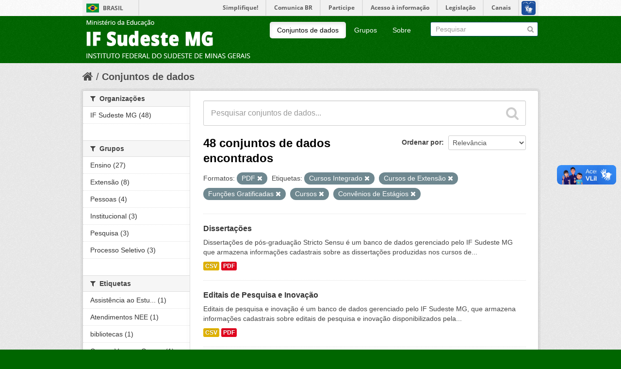

--- FILE ---
content_type: text/html; charset=utf-8
request_url: https://dados.ifsudestemg.edu.br/dataset?tags=Cursos+Integrado&tags=Cursos+de+Extens%C3%A3o&tags=Fun%C3%A7%C3%B5es+Gratificadas&tags=Cursos&res_format=PDF&tags=Conv%C3%AAnios+de+Est%C3%A1gios
body_size: 6717
content:
<!DOCTYPE html>
<!--[if IE 7]> <html lang="pt_BR" class="ie ie7"> <![endif]-->
<!--[if IE 8]> <html lang="pt_BR" class="ie ie8"> <![endif]-->
<!--[if IE 9]> <html lang="pt_BR" class="ie9"> <![endif]-->
<!--[if gt IE 8]><!--> <html lang="pt_BR"> <!--<![endif]-->
  <head>
    <!--[if lte ie 8]><script type="text/javascript" src="/fanstatic/vendor/:version:2017-10-02T15:25:26.44/html5.min.js"></script><![endif]-->
<link rel="stylesheet" type="text/css" href="/fanstatic/vendor/:version:2017-10-02T15:25:26.44/select2/select2.css" />
<link rel="stylesheet" type="text/css" href="/fanstatic/css/:version:2017-10-02T15:25:26.43/main.min.css" />
<link rel="stylesheet" type="text/css" href="/fanstatic/vendor/:version:2017-10-02T15:25:26.44/font-awesome/css/font-awesome.min.css" />
<!--[if ie 7]><link rel="stylesheet" type="text/css" href="/fanstatic/vendor/:version:2017-10-02T15:25:26.44/font-awesome/css/font-awesome-ie7.min.css" /><![endif]-->

    <meta charset="utf-8" />
      <meta name="generator" content="ckan 2.6.4" />
      <meta name="viewport" content="width=device-width, initial-scale=1.0">
    <title>Conjuntos de dados - CKAN</title>

    
    <link rel="shortcut icon" href="/base/images/ckan.ico" />
    
      
    

    
      
      
    <style>
        .account-masthead {
    background-color: rgb(255, 255, 255 );
}
/* The "bubble" containing the number of new notifications. */
.account-masthead .account .notifications a span {
  background-color: black;
}
/* The text and icons in the user account info. */
.account-masthead .account ul li a {
  color: rgb(0, 0, 0);
}
/* The user account info text and icons, when the user's pointer is hovering
   over them. */
.account-masthead .account ul li a:hover {
  color: rgba(255, 255, 255, 0.7);
  background-color: black;
}


/* ========================================================================
   The main masthead bar that contains the site logo, nav links, and search
   ======================================================================== */

.masthead {
  background-color: #006600;
}
/* The "navigation pills" in the masthead (the links to Datasets,
   Organizations, etc) when the user's pointer hovers over them. */
.masthead .navigation .nav-pills li a:hover {
  background-color: rgb(255, 255, 255);
  color: black;
}
/* The "active" navigation pill (for example, when you're on the /dataset page
   the "Datasets" link is active). */
.masthead .navigation .nav-pills li.active a {
  background-color: rgb(255, 255, 255);
  color: black;
}
/* The "box shadow" effect that appears around the search box when it
   has the keyboard cursor's focus. */
.masthead input[type="text"]:focus {
  -webkit-box-shadow: inset 0px 0px 2px 0px rgba(0, 0, 0, 0.7);
  box-shadow: inset 0px 0px 2px 0px rgba(0, 0, 0, 0.7);
}


/* ===========================================
   The content in the middle of the front page
   =========================================== */

/* Remove the "box shadow" effect around various boxes on the page. */
.box {
  box-shadow: none;
}
/* Remove the borders around the "Welcome to CKAN" and "Search Your Data"
   boxes. */
.hero .box {
  border: none;
}
/* Change the colors of the "Search Your Data" box. */
.homepage .module-search .module-content {
  color: rgb(68, 68, 68);
  background-color: white;
}
/* Change the background color of the "Popular Tags" box. */
.homepage .module-search .tags {
  background-color: rgb(61, 61, 61);
}
/* Remove some padding. This makes the bottom edges of the "Welcome to CKAN"
   and "Search Your Data" boxes line up. */
.module-content:last-child {
  padding-bottom: 0px;
}
.homepage .module-search {
  padding: 0px;
}
/* Add a border line between the top and bottom halves of the front page. */
.homepage [role="main"] {
  border-top: 1px solid rgb(204, 204, 204);
}


/* ====================================
   The footer at the bottom of the site
   ==================================== */

.site-footer,
body {
  background-color: rgb(0, 102, 0);
}
/* The text in the footer. */
.site-footer,
.site-footer label,
.site-footer small {
  color: rgba(255, 255, 255, 0.6);
}
/* The link texts in the footer. */
.site-footer a {
  color: rgba(255, 255, 255, 0.6);
}
      </style>
    
  </head>

  
  <body data-site-root="https://dados.ifsudestemg.edu.br/" data-locale-root="https://dados.ifsudestemg.edu.br/" >

    
    <div class="hide"><a href="#content">Pular para o conteúdo</a></div>
  

  
    

<script defer="defer" src="//barra.brasil.gov.br/barra.js" type="text/javascript"></script>
  <header class="account-masthead">
    <div class="container">
      
        
          <!--IMPLEMENTAÇÃO PARA BARRA DO GOVERNO FEDERAL -->
			<div id="barra-brasil" style="background:#7F7F7F; height: 20px; padding:0 0 0 10px;display:block;">
			<ul id="menu-barra-temp" style="list-style:none;">
			<li style="display:inline; float:left;padding-right:10px; margin-right:10px; border-right:1px solid #EDEDED"><a href="http://brasil.gov.br" style="font-family:sans,sans-serif; text-decoration:none; color:white;">Portal do Governo Brasileiro</a></li>
			<li><a style="font-family:sans,sans-serif; text-decoration:none; color:white;" href="http://epwg.governoeletronico.gov.br/barra/atualize.html">Atualize sua Barra deGoverno</a></li>
			</ul>
			</div>
		<!--FIM BARRA DO GOVERNO FEDERAL-->
        
      
    </div>
  </header>

<header class="navbar navbar-static-top masthead">
  
    
  
  <div class="container">
    <button data-target=".nav-collapse" data-toggle="collapse" class="btn btn-navbar" type="button">
      <span class="icon-bar"></span>
      <span class="icon-bar"></span>
      <span class="icon-bar"></span>
    </button>
    
    <hgroup class="header-image pull-left">

      
        
          <a class="logo" href="/"><img src="/base/images/ckan-logo.png" alt="CKAN" title="CKAN" /></a>
        
      

    </hgroup>

    <div class="nav-collapse collapse">

      
        <nav class="section navigation">
          <ul class="nav nav-pills">
            
              <li class="active"><a href="/dataset">Conjuntos de dados</a></li><li><a href="/group">Grupos</a></li><li><a href="/about">Sobre</a></li>
            
          </ul>
        </nav>
      

      
        <form class="section site-search simple-input" action="/dataset" method="get">
          <div class="field">
            <label for="field-sitewide-search">Buscar conjunto de dados</label>
            <input id="field-sitewide-search" type="text" name="q" placeholder="Pesquisar" />
            <button class="btn-search" type="submit"><i class="icon-search"></i></button>
          </div>
        </form>
      

    </div>
  </div>
</header>

  
    <div role="main">
      <div id="content" class="container">
        
          
            <div class="flash-messages">
              
                
              
            </div>
          

          
            <div class="toolbar">
              
                
                  <ol class="breadcrumb">
                    
<li class="home"><a href="/"><i class="icon-home"></i><span> Início</span></a></li>
                    
  <li class="active"><a href="/dataset">Conjuntos de dados</a></li>

                  </ol>
                
              
            </div>
          

          <div class="row wrapper">

            
            
            

            
              <div class="primary span9">
                
                
  <section class="module">
    <div class="module-content">
      
        
      
      
        
        
        







<form id="dataset-search-form" class="search-form" method="get" data-module="select-switch">

  
    <div class="search-input control-group search-giant">
      <input type="text" class="search" name="q" value="" autocomplete="off" placeholder="Pesquisar conjuntos de dados...">
      
      <button type="submit" value="search">
        <i class="icon-search"></i>
        <span>Enviar</span>
      </button>
      
    </div>
  

  
    <span>
  
  

  
    
      
  <input type="hidden" name="tags" value="Cursos Integrado" />

    
  
    
      
  <input type="hidden" name="tags" value="Cursos de Extensão" />

    
  
    
      
  <input type="hidden" name="tags" value="Funções Gratificadas" />

    
  
    
      
  <input type="hidden" name="tags" value="Cursos" />

    
  
    
      
  <input type="hidden" name="res_format" value="PDF" />

    
  
    
      
  <input type="hidden" name="tags" value="Convênios de Estágios" />

    
  
</span>
  

  
    
      <div class="form-select control-group control-order-by">
        <label for="field-order-by">Ordenar por</label>
        <select id="field-order-by" name="sort">
          
            
              <option value="score desc, metadata_modified desc" selected="selected">Relevância</option>
            
          
            
              <option value="title_string asc">Nome Crescente</option>
            
          
            
              <option value="title_string desc">Nome Descrescente</option>
            
          
            
              <option value="metadata_modified desc">Modificada pela última vez</option>
            
          
            
          
        </select>
        
        <button class="btn js-hide" type="submit">Ir</button>
        
      </div>
    
  

  
    
      <h2>

  
  
  
  

48 conjuntos de dados encontrados</h2>
    
  

  
    
      <p class="filter-list">
        
          
          <span class="facet">Formatos:</span>
          
            <span class="filtered pill">PDF
              <a href="/dataset?tags=Cursos+Integrado&amp;tags=Cursos+de+Extens%C3%A3o&amp;tags=Fun%C3%A7%C3%B5es+Gratificadas&amp;tags=Cursos&amp;tags=Conv%C3%AAnios+de+Est%C3%A1gios" class="remove" title="Remover"><i class="icon-remove"></i></a>
            </span>
          
        
          
          <span class="facet">Etiquetas:</span>
          
            <span class="filtered pill">Cursos Integrado
              <a href="/dataset?tags=Cursos+de+Extens%C3%A3o&amp;tags=Fun%C3%A7%C3%B5es+Gratificadas&amp;tags=Cursos&amp;res_format=PDF&amp;tags=Conv%C3%AAnios+de+Est%C3%A1gios" class="remove" title="Remover"><i class="icon-remove"></i></a>
            </span>
          
            <span class="filtered pill">Cursos de Extensão
              <a href="/dataset?tags=Cursos+Integrado&amp;tags=Fun%C3%A7%C3%B5es+Gratificadas&amp;tags=Cursos&amp;res_format=PDF&amp;tags=Conv%C3%AAnios+de+Est%C3%A1gios" class="remove" title="Remover"><i class="icon-remove"></i></a>
            </span>
          
            <span class="filtered pill">Funções Gratificadas
              <a href="/dataset?tags=Cursos+Integrado&amp;tags=Cursos+de+Extens%C3%A3o&amp;tags=Cursos&amp;res_format=PDF&amp;tags=Conv%C3%AAnios+de+Est%C3%A1gios" class="remove" title="Remover"><i class="icon-remove"></i></a>
            </span>
          
            <span class="filtered pill">Cursos
              <a href="/dataset?tags=Cursos+Integrado&amp;tags=Cursos+de+Extens%C3%A3o&amp;tags=Fun%C3%A7%C3%B5es+Gratificadas&amp;res_format=PDF&amp;tags=Conv%C3%AAnios+de+Est%C3%A1gios" class="remove" title="Remover"><i class="icon-remove"></i></a>
            </span>
          
            <span class="filtered pill">Convênios de Estágios
              <a href="/dataset?tags=Cursos+Integrado&amp;tags=Cursos+de+Extens%C3%A3o&amp;tags=Fun%C3%A7%C3%B5es+Gratificadas&amp;tags=Cursos&amp;res_format=PDF" class="remove" title="Remover"><i class="icon-remove"></i></a>
            </span>
          
        
      </p>     
      <a class="show-filters btn">Filtrar Resultados</a>
    
  

</form>




      
      
        

  
    <ul class="dataset-list unstyled">
    	
	      
	        






  <li class="dataset-item">
    
      <div class="dataset-content">
        
          <h3 class="dataset-heading">
            
              
            
            
              <a href="/dataset/dissertacoes">Dissertações</a>
            
            
              
              
            
          </h3>
        
        
          
        
        
          
            <div>Dissertações de pós-graduação Stricto Sensu é um banco de dados gerenciado pelo IF Sudeste MG que armazena informações cadastrais sobre as dissertações produzidas nos cursos de...</div>
          
        
      </div>
      
        
          
            <ul class="dataset-resources unstyled">
              
                
                <li>
                  <a href="/dataset/dissertacoes" class="label" data-format="csv">CSV</a>
                </li>
                
                <li>
                  <a href="/dataset/dissertacoes" class="label" data-format="pdf">PDF</a>
                </li>
                
              
            </ul>
          
        
      
    
  </li>

	      
	        






  <li class="dataset-item">
    
      <div class="dataset-content">
        
          <h3 class="dataset-heading">
            
              
            
            
              <a href="/dataset/editais-de-pesquisa">Editais de Pesquisa e Inovação</a>
            
            
              
              
            
          </h3>
        
        
          
        
        
          
            <div>Editais de pesquisa e inovação é um banco de dados gerenciado pelo IF Sudeste MG, que armazena informações cadastrais sobre editais de pesquisa e inovação disponibilizados pela...</div>
          
        
      </div>
      
        
          
            <ul class="dataset-resources unstyled">
              
                
                <li>
                  <a href="/dataset/editais-de-pesquisa" class="label" data-format="csv">CSV</a>
                </li>
                
                <li>
                  <a href="/dataset/editais-de-pesquisa" class="label" data-format="pdf">PDF</a>
                </li>
                
              
            </ul>
          
        
      
    
  </li>

	      
	        






  <li class="dataset-item">
    
      <div class="dataset-content">
        
          <h3 class="dataset-heading">
            
              
            
            
              <a href="/dataset/cargos-vagos-e-ocupados">Cargos Vagos e Ocupados</a>
            
            
              
              
            
          </h3>
        
        
          
        
        
          
            <div>Informação sobre cargos vagos e ocupados é um banco de dados gerenciado pelo IF Sudeste MG que armazena informações cadastrais sobre cargos vagos e ocupados no instituto. A...</div>
          
        
      </div>
      
        
          
            <ul class="dataset-resources unstyled">
              
                
                <li>
                  <a href="/dataset/cargos-vagos-e-ocupados" class="label" data-format="csv">CSV</a>
                </li>
                
                <li>
                  <a href="/dataset/cargos-vagos-e-ocupados" class="label" data-format="pdf">PDF</a>
                </li>
                
              
            </ul>
          
        
      
    
  </li>

	      
	        






  <li class="dataset-item">
    
      <div class="dataset-content">
        
          <h3 class="dataset-heading">
            
              
            
            
              <a href="/dataset/servidores-cedidos-requisitados">Servidores Cedidos / Requisitados</a>
            
            
              
              
            
          </h3>
        
        
          
        
        
          
            <div>Servidores cedidos e requisitados é um banco de dados gerenciado pelo IF Sudeste MG que armazena informações cadastrais sobre os servidores cedidos e requisitados. A...</div>
          
        
      </div>
      
        
          
            <ul class="dataset-resources unstyled">
              
                
                <li>
                  <a href="/dataset/servidores-cedidos-requisitados" class="label" data-format="csv">CSV</a>
                </li>
                
                <li>
                  <a href="/dataset/servidores-cedidos-requisitados" class="label" data-format="pdf">PDF</a>
                </li>
                
              
            </ul>
          
        
      
    
  </li>

	      
	        






  <li class="dataset-item">
    
      <div class="dataset-content">
        
          <h3 class="dataset-heading">
            
              
            
            
              <a href="/dataset/monografias">Monografias</a>
            
            
              
              
            
          </h3>
        
        
          
        
        
          
            <div>Monografias da pós-graduação Lato Sensu do IF Sudeste MG é um banco de dados gerenciado pelo IF Sudeste MG que armazena informações cadastrais sobre as monografias produzidas...</div>
          
        
      </div>
      
        
          
            <ul class="dataset-resources unstyled">
              
                
                <li>
                  <a href="/dataset/monografias" class="label" data-format="csv">CSV</a>
                </li>
                
                <li>
                  <a href="/dataset/monografias" class="label" data-format="pdf">PDF</a>
                </li>
                
              
            </ul>
          
        
      
    
  </li>

	      
	        






  <li class="dataset-item">
    
      <div class="dataset-content">
        
          <h3 class="dataset-heading">
            
              
            
            
              <a href="/dataset/projetos-extensao">Extensão</a>
            
            
              
              
            
          </h3>
        
        
          
        
        
          
            <div>Projetos de Extensão é um banco de dados gerenciado pelo IF Sudeste MG que armazena informações cadastrais sobre a relação de projetos de extensão e financiamentos. A...</div>
          
        
      </div>
      
        
          
            <ul class="dataset-resources unstyled">
              
                
                <li>
                  <a href="/dataset/projetos-extensao" class="label" data-format="csv">CSV</a>
                </li>
                
                <li>
                  <a href="/dataset/projetos-extensao" class="label" data-format="pdf">PDF</a>
                </li>
                
              
            </ul>
          
        
      
    
  </li>

	      
	        






  <li class="dataset-item">
    
      <div class="dataset-content">
        
          <h3 class="dataset-heading">
            
              
            
            
              <a href="/dataset/extensionistas">Extensão</a>
            
            
              
              
            
          </h3>
        
        
          
        
        
          
            <div>Servidores extensionistas é um banco de dados gerenciado pelo IF Sudeste MG que armazena informações cadastrais sobre a relação de servidores extensionistas, número de projetos...</div>
          
        
      </div>
      
        
          
            <ul class="dataset-resources unstyled">
              
                
                <li>
                  <a href="/dataset/extensionistas" class="label" data-format="csv">CSV</a>
                </li>
                
                <li>
                  <a href="/dataset/extensionistas" class="label" data-format="pdf">PDF</a>
                </li>
                
              
            </ul>
          
        
      
    
  </li>

	      
	        






  <li class="dataset-item">
    
      <div class="dataset-content">
        
          <h3 class="dataset-heading">
            
              
            
            
              <a href="/dataset/discentes-de-extensao-ckan">Extensão</a>
            
            
              
              
            
          </h3>
        
        
          
        
        
          
            <div>Bolsistas de Extensão é um banco de dados gerenciado pelo IF Sudeste MG que armazena informações cadastrais sobre  a relação de Estudantes bolsistas e/ou voluntários...</div>
          
        
      </div>
      
        
          
            <ul class="dataset-resources unstyled">
              
                
                <li>
                  <a href="/dataset/discentes-de-extensao-ckan" class="label" data-format="csv">CSV</a>
                </li>
                
                <li>
                  <a href="/dataset/discentes-de-extensao-ckan" class="label" data-format="pdf">PDF</a>
                </li>
                
              
            </ul>
          
        
      
    
  </li>

	      
	        






  <li class="dataset-item">
    
      <div class="dataset-content">
        
          <h3 class="dataset-heading">
            
              
            
            
              <a href="/dataset/eventos-de-extensao">Extensão</a>
            
            
              
              
            
          </h3>
        
        
          
        
        
          
            <div>Eventos de Extensão é um banco de dados gerenciado pelo IF Sudeste MG que armazena informações cadastrais sobre eventos realizados, certificados emitidos, participantes internos...</div>
          
        
      </div>
      
        
          
            <ul class="dataset-resources unstyled">
              
                
                <li>
                  <a href="/dataset/eventos-de-extensao" class="label" data-format="csv">CSV</a>
                </li>
                
                <li>
                  <a href="/dataset/eventos-de-extensao" class="label" data-format="pdf">PDF</a>
                </li>
                
              
            </ul>
          
        
      
    
  </li>

	      
	        






  <li class="dataset-item">
    
      <div class="dataset-content">
        
          <h3 class="dataset-heading">
            
              
            
            
              <a href="/dataset/cursos-de-extensao">Extensão</a>
            
            
              
              
            
          </h3>
        
        
          
        
        
          
            <div>Cursos de Extensão é um banco de dados gerenciado pelo IF Sudeste MG que armazena informações cadastrais sobre  cursos ministrados, certificados emitidos, participantes internos...</div>
          
        
      </div>
      
        
          
            <ul class="dataset-resources unstyled">
              
                
                <li>
                  <a href="/dataset/cursos-de-extensao" class="label" data-format="csv">CSV</a>
                </li>
                
                <li>
                  <a href="/dataset/cursos-de-extensao" class="label" data-format="pdf">PDF</a>
                </li>
                
              
            </ul>
          
        
      
    
  </li>

	      
	        






  <li class="dataset-item">
    
      <div class="dataset-content">
        
          <h3 class="dataset-heading">
            
              
            
            
              <a href="/dataset/ofertas-estagios">Central de Estágios</a>
            
            
              
              
            
          </h3>
        
        
          
        
        
          
            <div>Ofertas de Estágios é um banco de dados gerenciado pelo IF Sudeste MG que armazena informações cadastrais sobre os estágios ofertados aos alunos da instituição. A periodicidade...</div>
          
        
      </div>
      
        
          
            <ul class="dataset-resources unstyled">
              
                
                <li>
                  <a href="/dataset/ofertas-estagios" class="label" data-format="csv">CSV</a>
                </li>
                
                <li>
                  <a href="/dataset/ofertas-estagios" class="label" data-format="pdf">PDF</a>
                </li>
                
              
            </ul>
          
        
      
    
  </li>

	      
	        






  <li class="dataset-item">
    
      <div class="dataset-content">
        
          <h3 class="dataset-heading">
            
              
            
            
              <a href="/dataset/convenios-estagios">Central de Estágios</a>
            
            
              
              
            
          </h3>
        
        
          
        
        
          
            <div>Convênios de estágios é um banco de dados gerenciado pelo IF Sudeste MG que armazena informações cadastrais os estágios concedidos e as empresas concedentes. A periodicidade de...</div>
          
        
      </div>
      
        
          
            <ul class="dataset-resources unstyled">
              
                
                <li>
                  <a href="/dataset/convenios-estagios" class="label" data-format="csv">CSV</a>
                </li>
                
                <li>
                  <a href="/dataset/convenios-estagios" class="label" data-format="pdf">PDF</a>
                </li>
                
              
            </ul>
          
        
      
    
  </li>

	      
	        






  <li class="dataset-item">
    
      <div class="dataset-content">
        
          <h3 class="dataset-heading">
            
              
            
            
              <a href="/dataset/estagio-alunos">Central de Estágios</a>
            
            
              
              
            
          </h3>
        
        
          
        
        
          
            <div>Estágios de alunos é um banco de dados gerenciado pelo IF Sudeste MG que armazena informações cadastrais que traz a situação do estágio dos alunos da instituição, dentre outras...</div>
          
        
      </div>
      
        
          
            <ul class="dataset-resources unstyled">
              
                
                <li>
                  <a href="/dataset/estagio-alunos" class="label" data-format="csv">CSV</a>
                </li>
                
                <li>
                  <a href="/dataset/estagio-alunos" class="label" data-format="pdf">PDF</a>
                </li>
                
              
            </ul>
          
        
      
    
  </li>

	      
	        






  <li class="dataset-item">
    
      <div class="dataset-content">
        
          <h3 class="dataset-heading">
            
              
            
            
              <a href="/dataset/processo-seletivo">Processo Seletivo</a>
            
            
              
              
            
          </h3>
        
        
          
        
        
          
            <div>Processo seletivo é um banco de dados gerenciado pelo IF Sudeste MG, que armazena informações cadastrais dos processos seletivos realizados na Instituição. A periodicidade de...</div>
          
        
      </div>
      
        
          
            <ul class="dataset-resources unstyled">
              
                
                <li>
                  <a href="/dataset/processo-seletivo" class="label" data-format="csv">CSV</a>
                </li>
                
                <li>
                  <a href="/dataset/processo-seletivo" class="label" data-format="pdf">PDF</a>
                </li>
                
              
            </ul>
          
        
      
    
  </li>

	      
	        






  <li class="dataset-item">
    
      <div class="dataset-content">
        
          <h3 class="dataset-heading">
            
              
            
            
              <a href="/dataset/concorrencia-por-grupo">Processo Seletivo</a>
            
            
              
              
            
          </h3>
        
        
          
        
        
          
            <div>Concorrência por grupo e curso é um banco de dados gerenciado pelo IF Sudeste MG, que armazena informações cadastrais dos grupos e cursos dos processos seletivos realizados na...</div>
          
        
      </div>
      
        
          
            <ul class="dataset-resources unstyled">
              
                
                <li>
                  <a href="/dataset/concorrencia-por-grupo" class="label" data-format="csv">CSV</a>
                </li>
                
                <li>
                  <a href="/dataset/concorrencia-por-grupo" class="label" data-format="pdf">PDF</a>
                </li>
                
              
            </ul>
          
        
      
    
  </li>

	      
	        






  <li class="dataset-item">
    
      <div class="dataset-content">
        
          <h3 class="dataset-heading">
            
              
            
            
              <a href="/dataset/concorrencia-por-genero">Processo Seletivo</a>
            
            
              
              
            
          </h3>
        
        
          
        
        
          
            <div>Concorrência por Gênero dos Processos Seletivos é um banco de dados gerenciado pelo IF Sudeste MG, que armazena informações cadastrais sobre os grupos de concorrência dos...</div>
          
        
      </div>
      
        
          
            <ul class="dataset-resources unstyled">
              
                
                <li>
                  <a href="/dataset/concorrencia-por-genero" class="label" data-format="csv">CSV</a>
                </li>
                
                <li>
                  <a href="/dataset/concorrencia-por-genero" class="label" data-format="pdf">PDF</a>
                </li>
                
              
            </ul>
          
        
      
    
  </li>

	      
	        






  <li class="dataset-item">
    
      <div class="dataset-content">
        
          <h3 class="dataset-heading">
            
              
            
            
              <a href="/dataset/atendimentos-nee">Necessidades Educacionais Especiais</a>
            
            
              
              
            
          </h3>
        
        
          
        
        
          
            <div>Necessidades Educacionais Especiais é um banco de dados gerenciado pelo IF Sudeste MG, que armazena informações cadastrais referente a relação de deficiências, número de alunos...</div>
          
        
      </div>
      
        
          
            <ul class="dataset-resources unstyled">
              
                
                <li>
                  <a href="/dataset/atendimentos-nee" class="label" data-format="csv">CSV</a>
                </li>
                
                <li>
                  <a href="/dataset/atendimentos-nee" class="label" data-format="pdf">PDF</a>
                </li>
                
              
            </ul>
          
        
      
    
  </li>

	      
	        






  <li class="dataset-item">
    
      <div class="dataset-content">
        
          <h3 class="dataset-heading">
            
              
            
            
              <a href="/dataset/assistencia-estudantil">Assistência ao Estudante</a>
            
            
              
              
            
          </h3>
        
        
          
        
        
          
            <div>Assistência ao Estudante é um banco de dados gerenciado pelo IF Sudeste MG que armazena informações cadastrais sobre os benefícios concedidos por ano/semestre e por unidade...</div>
          
        
      </div>
      
        
          
            <ul class="dataset-resources unstyled">
              
                
                <li>
                  <a href="/dataset/assistencia-estudantil" class="label" data-format="csv">CSV</a>
                </li>
                
                <li>
                  <a href="/dataset/assistencia-estudantil" class="label" data-format="pdf">PDF</a>
                </li>
                
              
            </ul>
          
        
      
    
  </li>

	      
	        






  <li class="dataset-item">
    
      <div class="dataset-content">
        
          <h3 class="dataset-heading">
            
              
            
            
              <a href="/dataset/bibliotecas">Bibliotecas</a>
            
            
              
              
            
          </h3>
        
        
          
        
        
          
            <div>Bibliotecas é um banco de dados gerenciado pelo IF Sudeste MG que armazena informações cadastrais sobre as bibliotecas existentes nas unidades acadêmicas da insituição. A...</div>
          
        
      </div>
      
        
          
            <ul class="dataset-resources unstyled">
              
                
                <li>
                  <a href="/dataset/bibliotecas" class="label" data-format="csv">CSV</a>
                </li>
                
                <li>
                  <a href="/dataset/bibliotecas" class="label" data-format="pdf">PDF</a>
                </li>
                
              
            </ul>
          
        
      
    
  </li>

	      
	        






  <li class="dataset-item">
    
      <div class="dataset-content">
        
          <h3 class="dataset-heading">
            
              
            
            
              <a href="/dataset/turmas-curso-stricto-sensu">Stricto Sensu</a>
            
            
              
              
            
          </h3>
        
        
          
        
        
          
            <div>Turmas cursos pós-graduação Stricto Sensu do IF Sudeste MG é um banco de dados gerenciado pelo IF Sudeste MG que armazena informações cadastrais sobre as turmas dos cursos de...</div>
          
        
      </div>
      
        
          
            <ul class="dataset-resources unstyled">
              
                
                <li>
                  <a href="/dataset/turmas-curso-stricto-sensu" class="label" data-format="csv">CSV</a>
                </li>
                
                <li>
                  <a href="/dataset/turmas-curso-stricto-sensu" class="label" data-format="pdf">PDF</a>
                </li>
                
              
            </ul>
          
        
      
    
  </li>

	      
	    
    </ul>
  

      
    </div>

    
      <div class='pagination pagination-centered'><ul> <li class="active"><a href="/dataset?tags=Cursos+Integrado&amp;tags=Cursos+de+Extens%C3%A3o&amp;tags=Fun%C3%A7%C3%B5es+Gratificadas&amp;tags=Cursos&amp;res_format=PDF&amp;tags=Conv%C3%AAnios+de+Est%C3%A1gios&amp;page=1">1</a></li> <li><a href="/dataset?tags=Cursos+Integrado&amp;tags=Cursos+de+Extens%C3%A3o&amp;tags=Fun%C3%A7%C3%B5es+Gratificadas&amp;tags=Cursos&amp;res_format=PDF&amp;tags=Conv%C3%AAnios+de+Est%C3%A1gios&amp;page=2">2</a></li> <li><a href="/dataset?tags=Cursos+Integrado&amp;tags=Cursos+de+Extens%C3%A3o&amp;tags=Fun%C3%A7%C3%B5es+Gratificadas&amp;tags=Cursos&amp;res_format=PDF&amp;tags=Conv%C3%AAnios+de+Est%C3%A1gios&amp;page=3">3</a></li> <li><a href="/dataset?tags=Cursos+Integrado&amp;tags=Cursos+de+Extens%C3%A3o&amp;tags=Fun%C3%A7%C3%B5es+Gratificadas&amp;tags=Cursos&amp;res_format=PDF&amp;tags=Conv%C3%AAnios+de+Est%C3%A1gios&amp;page=2">»</a></li></ul></div>
    
  </section>

  
  <section class="module">
    <div class="module-content">
      
      <small>
        
        
        
           Você também pode ter acesso a esses registros usando a <a href="/api/3">API</a> (veja <a href="http://docs.ckan.org/en/ckan-2.6.4/api/">Documentação da API</a>). 
      </small>
      
    </div>
  </section>
  

              </div>
            

            
              <aside class="secondary span3">
                
                
<div class="filters">
  <div>
    
      

  
  
    
      
      
        <section class="module module-narrow module-shallow">
          
            <h2 class="module-heading">
              <i class="icon-medium icon-filter"></i>
              
              Organizações
            </h2>
          
          
            
            
              <nav>
                <ul class="unstyled nav nav-simple nav-facet">
                  
                    
                    
                    
                    
                      <li class="nav-item">
                        <a href="/dataset?tags=Cursos+Integrado&amp;tags=Cursos+de+Extens%C3%A3o&amp;tags=Fun%C3%A7%C3%B5es+Gratificadas&amp;res_format=PDF&amp;tags=Conv%C3%AAnios+de+Est%C3%A1gios&amp;tags=Cursos&amp;organization=if-sudeste-mg" title="">
                          <span>IF Sudeste MG (48)</span>
                        </a>
                      </li>
                  
                </ul>
              </nav>

              <p class="module-footer">
                
                  
                
              </p>
            
            
          
        </section>
      
    
  

    
      

  
  
    
      
      
        <section class="module module-narrow module-shallow">
          
            <h2 class="module-heading">
              <i class="icon-medium icon-filter"></i>
              
              Grupos
            </h2>
          
          
            
            
              <nav>
                <ul class="unstyled nav nav-simple nav-facet">
                  
                    
                    
                    
                    
                      <li class="nav-item">
                        <a href="/dataset?tags=Cursos+Integrado&amp;tags=Cursos+de+Extens%C3%A3o&amp;tags=Fun%C3%A7%C3%B5es+Gratificadas&amp;res_format=PDF&amp;groups=ensino&amp;tags=Conv%C3%AAnios+de+Est%C3%A1gios&amp;tags=Cursos" title="">
                          <span>Ensino (27)</span>
                        </a>
                      </li>
                  
                    
                    
                    
                    
                      <li class="nav-item">
                        <a href="/dataset?tags=Cursos+Integrado&amp;tags=Cursos+de+Extens%C3%A3o&amp;tags=Fun%C3%A7%C3%B5es+Gratificadas&amp;res_format=PDF&amp;tags=Conv%C3%AAnios+de+Est%C3%A1gios&amp;tags=Cursos&amp;groups=extensao" title="">
                          <span>Extensão (8)</span>
                        </a>
                      </li>
                  
                    
                    
                    
                    
                      <li class="nav-item">
                        <a href="/dataset?tags=Cursos+Integrado&amp;tags=Cursos+de+Extens%C3%A3o&amp;tags=Fun%C3%A7%C3%B5es+Gratificadas&amp;res_format=PDF&amp;tags=Conv%C3%AAnios+de+Est%C3%A1gios&amp;groups=pessoas&amp;tags=Cursos" title="">
                          <span>Pessoas (4)</span>
                        </a>
                      </li>
                  
                    
                    
                    
                    
                      <li class="nav-item">
                        <a href="/dataset?tags=Cursos+Integrado&amp;tags=Cursos+de+Extens%C3%A3o&amp;tags=Fun%C3%A7%C3%B5es+Gratificadas&amp;res_format=PDF&amp;tags=Conv%C3%AAnios+de+Est%C3%A1gios&amp;tags=Cursos&amp;groups=institucional" title="">
                          <span>Institucional (3)</span>
                        </a>
                      </li>
                  
                    
                    
                    
                    
                      <li class="nav-item">
                        <a href="/dataset?tags=Cursos+Integrado&amp;tags=Cursos+de+Extens%C3%A3o&amp;tags=Fun%C3%A7%C3%B5es+Gratificadas&amp;res_format=PDF&amp;tags=Conv%C3%AAnios+de+Est%C3%A1gios&amp;tags=Cursos&amp;groups=pesquisa" title="">
                          <span>Pesquisa (3)</span>
                        </a>
                      </li>
                  
                    
                    
                    
                    
                      <li class="nav-item">
                        <a href="/dataset?tags=Cursos+Integrado&amp;tags=Cursos+de+Extens%C3%A3o&amp;groups=processo-seletivo&amp;tags=Fun%C3%A7%C3%B5es+Gratificadas&amp;res_format=PDF&amp;tags=Conv%C3%AAnios+de+Est%C3%A1gios&amp;tags=Cursos" title="">
                          <span>Processo Seletivo (3)</span>
                        </a>
                      </li>
                  
                </ul>
              </nav>

              <p class="module-footer">
                
                  
                
              </p>
            
            
          
        </section>
      
    
  

    
      

  
  
    
      
      
        <section class="module module-narrow module-shallow">
          
            <h2 class="module-heading">
              <i class="icon-medium icon-filter"></i>
              
              Etiquetas
            </h2>
          
          
            
            
              <nav>
                <ul class="unstyled nav nav-simple nav-facet">
                  
                    
                    
                    
                    
                      <li class="nav-item">
                        <a href="/dataset?tags=Cursos+Integrado&amp;tags=Cursos+de+Extens%C3%A3o&amp;tags=Fun%C3%A7%C3%B5es+Gratificadas&amp;res_format=PDF&amp;tags=Conv%C3%AAnios+de+Est%C3%A1gios&amp;tags=Assist%C3%AAncia+ao+Estudante&amp;tags=Cursos" title="Assistência ao Estudante">
                          <span>Assistência ao Estu... (1)</span>
                        </a>
                      </li>
                  
                    
                    
                    
                    
                      <li class="nav-item">
                        <a href="/dataset?tags=Cursos+Integrado&amp;tags=Cursos+de+Extens%C3%A3o&amp;tags=Fun%C3%A7%C3%B5es+Gratificadas&amp;res_format=PDF&amp;tags=Atendimentos+NEE&amp;tags=Conv%C3%AAnios+de+Est%C3%A1gios&amp;tags=Cursos" title="">
                          <span>Atendimentos NEE (1)</span>
                        </a>
                      </li>
                  
                    
                    
                    
                    
                      <li class="nav-item">
                        <a href="/dataset?tags=Cursos+Integrado&amp;tags=Cursos+de+Extens%C3%A3o&amp;tags=Fun%C3%A7%C3%B5es+Gratificadas&amp;res_format=PDF&amp;tags=Conv%C3%AAnios+de+Est%C3%A1gios&amp;tags=bibliotecas&amp;tags=Cursos" title="">
                          <span>bibliotecas (1)</span>
                        </a>
                      </li>
                  
                    
                    
                    
                    
                      <li class="nav-item">
                        <a href="/dataset?tags=Cursos+Integrado&amp;tags=Cursos+de+Extens%C3%A3o&amp;tags=Fun%C3%A7%C3%B5es+Gratificadas&amp;res_format=PDF&amp;tags=Conv%C3%AAnios+de+Est%C3%A1gios&amp;tags=Cargos+Vagos+e+Ocupados&amp;tags=Cursos" title="Cargos Vagos e Ocupados">
                          <span>Cargos Vagos e Ocup... (1)</span>
                        </a>
                      </li>
                  
                    
                    
                    
                    
                      <li class="nav-item">
                        <a href="/dataset?tags=Cursos+Integrado&amp;tags=Cursos+de+Extens%C3%A3o&amp;tags=Concorr%C3%AAncia+por+Grupo&amp;tags=Fun%C3%A7%C3%B5es+Gratificadas&amp;res_format=PDF&amp;tags=Conv%C3%AAnios+de+Est%C3%A1gios&amp;tags=Cursos" title="">
                          <span>Concorrência por Grupo (1)</span>
                        </a>
                      </li>
                  
                    
                    
                    
                    
                      <li class="nav-item">
                        <a href="/dataset?tags=Cursos+Integrado&amp;tags=Cursos+de+Extens%C3%A3o&amp;tags=Fun%C3%A7%C3%B5es+Gratificadas&amp;res_format=PDF&amp;tags=Conv%C3%AAnios+de+Est%C3%A1gios&amp;tags=Cursos&amp;tags=Concorr%C3%AAncia+por+G%C3%AAnero" title="Concorrência por Gênero">
                          <span>Concorrência por Gê... (1)</span>
                        </a>
                      </li>
                  
                    
                    
                    
                    
                      <li class="nav-item active">
                        <a href="/dataset?tags=Cursos+Integrado&amp;tags=Cursos+de+Extens%C3%A3o&amp;tags=Fun%C3%A7%C3%B5es+Gratificadas&amp;tags=Cursos&amp;res_format=PDF" title="">
                          <span>Convênios de Estágios (1)</span>
                        </a>
                      </li>
                  
                    
                    
                    
                    
                      <li class="nav-item">
                        <a href="/dataset?tags=Cursos+Integrado&amp;tags=Cursos+de+Extens%C3%A3o&amp;tags=Fun%C3%A7%C3%B5es+Gratificadas&amp;res_format=PDF&amp;tags=Conv%C3%AAnios+de+Est%C3%A1gios&amp;tags=Curso+Gradua%C3%A7%C3%A3o&amp;tags=Cursos" title="">
                          <span>Curso Graduação (1)</span>
                        </a>
                      </li>
                  
                    
                    
                    
                    
                      <li class="nav-item active">
                        <a href="/dataset?tags=Cursos+Integrado&amp;tags=Fun%C3%A7%C3%B5es+Gratificadas&amp;tags=Cursos&amp;res_format=PDF&amp;tags=Conv%C3%AAnios+de+Est%C3%A1gios" title="">
                          <span>Cursos de Extensão (1)</span>
                        </a>
                      </li>
                  
                    
                    
                    
                    
                      <li class="nav-item">
                        <a href="/dataset?tags=Cursos+Integrado&amp;tags=Cursos+de+Extens%C3%A3o&amp;tags=Fun%C3%A7%C3%B5es+Gratificadas&amp;tags=Cursos+Forma%C3%A7%C3%A3o+Inicial+e+Continuada&amp;res_format=PDF&amp;tags=Conv%C3%AAnios+de+Est%C3%A1gios&amp;tags=Cursos" title="Cursos Formação Inicial e Continuada">
                          <span>Cursos Formação Ini... (1)</span>
                        </a>
                      </li>
                  
                </ul>
              </nav>

              <p class="module-footer">
                
                  
                    <a href="/dataset?tags=Cursos+Integrado&amp;tags=Cursos+de+Extens%C3%A3o&amp;tags=Fun%C3%A7%C3%B5es+Gratificadas&amp;tags=Cursos&amp;res_format=PDF&amp;tags=Conv%C3%AAnios+de+Est%C3%A1gios&amp;_tags_limit=0" class="read-more">Mostrar mais Etiquetas</a>
                  
                
              </p>
            
            
          
        </section>
      
    
  

    
      

  
  
    
      
      
        <section class="module module-narrow module-shallow">
          
            <h2 class="module-heading">
              <i class="icon-medium icon-filter"></i>
              
              Formatos
            </h2>
          
          
            
            
              <nav>
                <ul class="unstyled nav nav-simple nav-facet">
                  
                    
                    
                    
                    
                      <li class="nav-item">
                        <a href="/dataset?tags=Cursos+Integrado&amp;tags=Cursos+de+Extens%C3%A3o&amp;tags=Fun%C3%A7%C3%B5es+Gratificadas&amp;res_format=PDF&amp;tags=Conv%C3%AAnios+de+Est%C3%A1gios&amp;res_format=CSV&amp;tags=Cursos" title="">
                          <span>CSV (48)</span>
                        </a>
                      </li>
                  
                    
                    
                    
                    
                      <li class="nav-item active">
                        <a href="/dataset?tags=Cursos+Integrado&amp;tags=Cursos+de+Extens%C3%A3o&amp;tags=Fun%C3%A7%C3%B5es+Gratificadas&amp;tags=Cursos&amp;tags=Conv%C3%AAnios+de+Est%C3%A1gios" title="">
                          <span>PDF (48)</span>
                        </a>
                      </li>
                  
                </ul>
              </nav>

              <p class="module-footer">
                
                  
                
              </p>
            
            
          
        </section>
      
    
  

    
      

  
  
    
      
      
        <section class="module module-narrow module-shallow">
          
            <h2 class="module-heading">
              <i class="icon-medium icon-filter"></i>
              
              Licenças
            </h2>
          
          
            
            
              <nav>
                <ul class="unstyled nav nav-simple nav-facet">
                  
                    
                    
                    
                    
                      <li class="nav-item">
                        <a href="/dataset?tags=Cursos+Integrado&amp;tags=Cursos+de+Extens%C3%A3o&amp;tags=Fun%C3%A7%C3%B5es+Gratificadas&amp;res_format=PDF&amp;tags=Conv%C3%AAnios+de+Est%C3%A1gios&amp;license_id=cc-by&amp;tags=Cursos" title="Creative Commons Atribuição">
                          <span>Creative Commons At... (48)</span>
                        </a>
                      </li>
                  
                </ul>
              </nav>

              <p class="module-footer">
                
                  
                
              </p>
            
            
          
        </section>
      
    
  

    
  </div>
  <a class="close no-text hide-filters"><i class="icon-remove-sign"></i><span class="text">close</span></a>
</div>

              </aside>
            
          </div>
        
      </div>
    </div>
  
    <footer class="site-footer">
  <div class="container">
    
    <div class="row">
      <div class="span8 footer-links">
        
          <ul class="unstyled">
            
              <li><a href="/about">Sobre CKAN</a></li>
            
          </ul>
          <ul class="unstyled">
            
              
	      <!--<li><a href="http://docs.ckan.org/en/ckan-2.6.4/api/">API do CKAN</a></li>-->
              <li><a href="http://www.ckan.org/">Associação CKAN</a></li>
              <li><a href="http://www.opendefinition.org/okd/"><img src="/base/images/od_80x15_blue.png"></a></li>
            
          </ul>
        
      </div>
      <div class="span4 attribution">
        
          <p><strong>Impulsionado por</strong> <a class="hide-text ckan-footer-logo" href="http://ckan.org">CKAN</a></p>
        
        
          
<form class="form-inline form-select lang-select" action="/util/redirect" data-module="select-switch" method="POST">
  <label for="field-lang-select">Idioma</label>
  <select id="field-lang-select" name="url" data-module="autocomplete" data-module-dropdown-class="lang-dropdown" data-module-container-class="lang-container">
    
      <option value="/pt_BR/dataset?tags=Cursos+Integrado&amp;tags=Cursos+de+Extens%C3%A3o&amp;tags=Fun%C3%A7%C3%B5es+Gratificadas&amp;tags=Cursos&amp;res_format=PDF&amp;tags=Conv%C3%AAnios+de+Est%C3%A1gios" selected="selected">
        português (Brasil)
      </option>
    
      <option value="/en/dataset?tags=Cursos+Integrado&amp;tags=Cursos+de+Extens%C3%A3o&amp;tags=Fun%C3%A7%C3%B5es+Gratificadas&amp;tags=Cursos&amp;res_format=PDF&amp;tags=Conv%C3%AAnios+de+Est%C3%A1gios" >
        English
      </option>
    
      <option value="/es/dataset?tags=Cursos+Integrado&amp;tags=Cursos+de+Extens%C3%A3o&amp;tags=Fun%C3%A7%C3%B5es+Gratificadas&amp;tags=Cursos&amp;res_format=PDF&amp;tags=Conv%C3%AAnios+de+Est%C3%A1gios" >
        español
      </option>
    
  </select>
  <button class="btn js-hide" type="submit">Ir</button>
</form>
        
      </div>
    </div>
    
  </div>

  
    
  
</footer>
  
    
    
    
  
    

      
  <script>document.getElementsByTagName('html')[0].className += ' js';</script>
<script type="text/javascript" src="/fanstatic/vendor/:version:2017-10-02T15:25:26.44/jquery.min.js"></script>
<script type="text/javascript" src="/fanstatic/vendor/:version:2017-10-02T15:25:26.44/:bundle:bootstrap/js/bootstrap.min.js;jed.min.js;moment-with-locales.js;select2/select2.min.js"></script>
<script type="text/javascript" src="/fanstatic/base/:version:2017-10-02T15:25:26.42/:bundle:plugins/jquery.inherit.min.js;plugins/jquery.proxy-all.min.js;plugins/jquery.url-helpers.min.js;plugins/jquery.date-helpers.min.js;plugins/jquery.slug.min.js;plugins/jquery.slug-preview.min.js;plugins/jquery.truncator.min.js;plugins/jquery.masonry.min.js;plugins/jquery.form-warning.min.js;sandbox.min.js;module.min.js;pubsub.min.js;client.min.js;notify.min.js;i18n.min.js;main.min.js;modules/select-switch.min.js;modules/slug-preview.min.js;modules/basic-form.min.js;modules/confirm-action.min.js;modules/api-info.min.js;modules/autocomplete.min.js;modules/custom-fields.min.js;modules/data-viewer.min.js;modules/table-selectable-rows.min.js;modules/resource-form.min.js;modules/resource-upload-field.min.js;modules/resource-reorder.min.js;modules/resource-view-reorder.min.js;modules/follow.min.js;modules/activity-stream.min.js;modules/dashboard.min.js;modules/resource-view-embed.min.js;view-filters.min.js;modules/resource-view-filters-form.min.js;modules/resource-view-filters.min.js;modules/table-toggle-more.min.js;modules/dataset-visibility.min.js;modules/media-grid.min.js;modules/image-upload.min.js"></script></body>
</html>